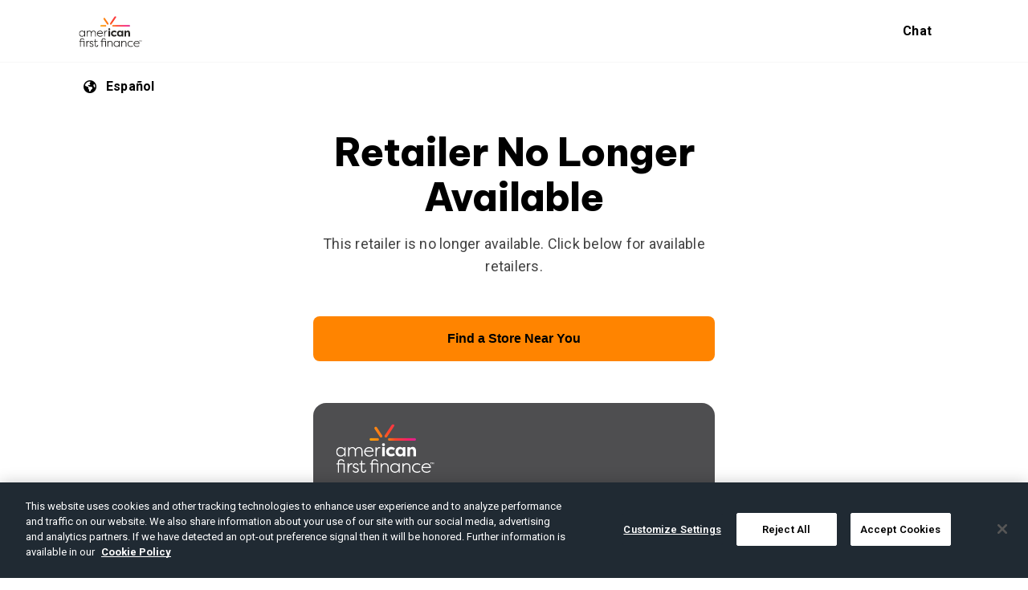

--- FILE ---
content_type: text/html
request_url: https://cdn.trustev.com/trustevIFrame.html
body_size: 32
content:
<!DOCTYPE html>
<html>
    <head>
    </head>
    <body>
        <script type="text/javascript" src="https://cdn.trustev.com/trustevIFrame.js"></script>
    </body>
</html>


--- FILE ---
content_type: text/javascript
request_url: https://cdn.trustev.com/trustevIFrame.js
body_size: 7500
content:
var TrustevLogger = TrustevLogger || (function () {
    isLoggingEnabled = false;
    return {
        LogMessage: function (message) {
            if (isLoggingEnabled)
                console.log((new Date().getTime()) + ' : ' + message);
        }
    }
}());

var TrustevIFrameV2 = TrustevIFrameV2 || (function() {
    
    return{
        Init:function(){
            IFrameMessageManager.Init(window, 'message');
        }
    }
})();

var IFrameMessageManager = IFrameMessageManager || (function () {
    messageIdentifier = 'TrustevIFrameMessage';
    iFrameListener = function(event) {
        if(event.data && event.data.identifier === 'TrustevIFrameMessage'){
            switch(event.data.type){
                case 'IFrame_Evercookie_Get_Init':
                    var evercookieIdKey = event.data.evercookieIdKey; 
                    QuickStorageManager.Get(evercookieIdKey, function(evercookie){
                        var message = {}
                        message.type = 'IFrame_Evercookie_Get_Result'
                        message.evercookie = evercookie;
                        IFrameMessageManager.Send(message);
                    });
                    break;
                case 'IFrame_Evercookie_Set_Init':
                    var evercookieIdKey = event.data.evercookieIdKey; 
                    var evercookieId = event.data.evercookieId; 
                    QuickStorageManager.Set(evercookieIdKey, evercookieId, function(){
                        var message = {}
                        message.type = 'IFrame_Evercookie_Set_Result'
                        IFrameMessageManager.Send(message);
                    });
                    break;
                default:
                    TrustevLogger.LogMessage('Unrecognized iframe message type');
                    break;
            }
        }
    };
    return{
        Init:function(obj, evt){
            if ('addEventListener' in obj) {
                obj.addEventListener(evt, iFrameListener, false);
            } else if ('attachEvent' in obj) { //IE
                obj.attachEvent('on' + evt, iFrameListener);
            }
        },
        Send:function(message){
            message.identifier = messageIdentifier;
            parent.postMessage(message, "*");
        }
    }
}());

var SessionStorageManager = SessionStorageManager || (function () {
    sessionStorage = null;

    try{
        sessionStorage = window.sessionStorage;
    } catch (e) {
        TrustevLogger.LogMessage("sessionStorage - error: " + e.message + "; " + e.description);
    }
    
    return{
        Get:function(evercookieIdKey, callback){
            var evercookie = {}
            evercookie.source = "sessionstorage";
            try {
                if (sessionStorage) {
                    var originalValue = sessionStorage.getItem(evercookieIdKey);
                    if (originalValue !== undefined && originalValue !== null)
                        evercookie.id = originalValue;
                }
            } catch (e) {
                TrustevLogger.LogMessage("evercookie_session_storage - error: " + e.message + "; " + e.description);
            }
            callback(evercookie);
        },
        Set:function(evercookieIdKey, evercookieId, callback){
            try{
                if(sessionStorage){
                    sessionStorage.setItem(evercookieIdKey, evercookieId);
                }
            } catch (e) {
                TrustevLogger.LogMessage("sessionStorage - error: " + e.message + "; " + e.description);
            }
            callback();
        }
    }
}());

var LocalStorageManager = LocalStorageManager || (function () {
    var localStorage = null;

    try{
        localStorage = window.localStorage;
    } catch (e) {
        TrustevLogger.LogMessage("localStorage - error: " + e.message + "; " + e.description);
    }

    return{
        Get:function(evercookieIdKey, callback){
            var evercookie = {};
            evercookie.source = "localstorage";;
            
            try {
                if (localStorage) {
                    var originalValue = localStorage.getItem(evercookieIdKey);
                    if (originalValue !== undefined && originalValue !== null)
                        evercookie.id = originalValue;
                }
            } catch (e) {
                TrustevLogger.LogMessage("evercookie_local_storage - error: " + e.message + "; " + e.description);
            }

            callback(evercookie);
        },
        Set:function(evercookieIdKey, evercookieId, callback){
            try{
                if(localStorage){
                    localStorage.setItem(evercookieIdKey, evercookieId);
                }
            } catch (e) {
                TrustevLogger.LogMessage("localStorage - error: " + e.message + "; " + e.description);
            }
            
            callback();
        }
    }
}());

var GlobalStorageManager = GlobalStorageManager || (function () {
    globalStorage = window.globalStorage;
    host = window.location.host.replace(/:\d+/, '');

    return{
        Get:function(evercookieIdKey, callback){
            var evercookie = {}
            evercookie.source = 'globalstorage';

            if (globalStorage) {
                globalStorageEvercookie.id = 'h1';
                var originalValue = globalStorage[host][evercookieIdKey];
                if (originalValue !== undefined && originalValue !== null)
                    evercookie.id = originalValue;
            }
            callback(evercookie);
        },
        Set:function(evercookieIdKey, evercookieId, callback){
            if (globalStorage)
                globalStorage[host][evercookieIdKey] = evercookieId;
            callback();
        }
    }
}());

var QuickStorageManager = QuickStorageManager || (function () {
    isSetCallbackExecuted = false;
    quickStorageManagers = [LocalStorageManager, SessionStorageManager, GlobalStorageManager];

    return{
        Get:function(evercookieIdKey, callback){
            var callbackCount = 0;

            for(var i = 0;i<quickStorageManagers.length;i++)
            {
                quickStorageManagers[i].Get(evercookieIdKey, function(evercookie){
                    if (evercookie.id && !isSetCallbackExecuted) {
                        TrustevLogger.LogMessage('QuickStorageManager-Get : Found evercookie : ' + JSON.stringify(evercookie));
                        isSetCallbackExecuted = true;
                        callback(evercookie);
                    }

                    if(++callbackCount == quickStorageManagers.length) {
                        if (!isSetCallbackExecuted)
                            callback(evercookie);

                        isSetCallbackExecuted = false;
                    }
                        
                });
            }
        },
        Set:function(evercookieIdKey, evercookieId, callback){
            TrustevLogger.LogMessage('QuickStorageManager-Set : Key ' + evercookieIdKey + ', Id : ' + evercookieId);
            var callbackCount = 0;

            for(var i = 0;i<quickStorageManagers.length;i++){
                quickStorageManagers[i].Set(evercookieIdKey, evercookieId, function(evercookie){
                    if(++callbackCount === quickStorageManagers.length)
                        callback();
                });
            }
        }
    }
}());

TrustevIFrameV2.Init();


--- FILE ---
content_type: application/javascript
request_url: https://americanfirstfinance.com/app/runtime.991909dac5aca78e.js
body_size: 878
content:
(()=>{"use strict";var e,i={},d={};function a(e){var n=d[e];if(void 0!==n)return n.exports;var r=d[e]={exports:{}};return i[e](r,r.exports,a),r.exports}a.m=i,e=[],a.O=(n,r,f,t)=>{if(!r){var v=1/0;for(l=0;l<e.length;l++){for(var[r,f,t]=e[l],c=!0,u=0;u<r.length;u++)(!1&t||v>=t)&&Object.keys(a.O).every(p=>a.O[p](r[u]))?r.splice(u--,1):(c=!1,t<v&&(v=t));if(c){e.splice(l--,1);var o=f();void 0!==o&&(n=o)}}return n}t=t||0;for(var l=e.length;l>0&&e[l-1][2]>t;l--)e[l]=e[l-1];e[l]=[r,f,t]},a.n=e=>{var n=e&&e.__esModule?()=>e.default:()=>e;return a.d(n,{a:n}),n},a.d=(e,n)=>{for(var r in n)a.o(n,r)&&!a.o(e,r)&&Object.defineProperty(e,r,{enumerable:!0,get:n[r]})},a.o=(e,n)=>Object.prototype.hasOwnProperty.call(e,n),a.r=e=>{typeof Symbol<"u"&&Symbol.toStringTag&&Object.defineProperty(e,Symbol.toStringTag,{value:"Module"}),Object.defineProperty(e,"__esModule",{value:!0})},(()=>{var e={666:0};a.O.j=f=>0===e[f];var n=(f,t)=>{var u,o,[l,v,c]=t,s=0;if(l.some(_=>0!==e[_])){for(u in v)a.o(v,u)&&(a.m[u]=v[u]);if(c)var b=c(a)}for(f&&f(t);s<l.length;s++)a.o(e,o=l[s])&&e[o]&&e[o][0](),e[o]=0;return a.O(b)},r=self.webpackChunkuniversal=self.webpackChunkuniversal||[];r.forEach(n.bind(null,0)),r.push=n.bind(null,r.push.bind(r))})()})();

--- FILE ---
content_type: application/javascript
request_url: https://americanfirstfinance.com/app/polyfills.a2a7dafee534c2f1.js
body_size: 15984
content:
"use strict";(self.webpackChunkuniversal=self.webpackChunkuniversal||[]).push([[429],{627:(de,ye,ge)=>{var Pe;ge(2614),ge(8332),null!==(Pe=String.prototype)&&void 0!==Pe&&Pe.replaceAll||(String.prototype.replaceAll=function(Oe,Ce){if("string"==typeof Oe){const _e=Oe.replace(/[.*+?^${}()|[\]\\]/g,"\\$&");return this.replace(new RegExp(_e,"g"),Ce)}return this.replace(Oe,Ce)})},8332:()=>{!function(e){const n=e.performance;function i(z){n&&n.mark&&n.mark(z)}function o(z,T){n&&n.measure&&n.measure(z,T)}i("Zone");const a=e.__Zone_symbol_prefix||"__zone_symbol__";function f(z){return a+z}const k=!0===e[f("forceDuplicateZoneCheck")];if(e.Zone){if(k||"function"!=typeof e.Zone.__symbol__)throw new Error("Zone already loaded.");return e.Zone}let y=(()=>{class T{static assertZonePatched(){if(e.Promise!==be.ZoneAwarePromise)throw new Error("Zone.js has detected that ZoneAwarePromise `(window|global).Promise` has been overwritten.\nMost likely cause is that a Promise polyfill has been loaded after Zone.js (Polyfilling Promise api is not necessary when zone.js is loaded. If you must load one, do so before loading zone.js.)")}static get root(){let t=T.current;for(;t.parent;)t=t.parent;return t}static get current(){return Q.zone}static get currentTask(){return me}static __load_patch(t,p,D=!1){if(be.hasOwnProperty(t)){if(!D&&k)throw Error("Already loaded patch: "+t)}else if(!e["__Zone_disable_"+t]){const U="Zone:"+t;i(U),be[t]=p(e,T,se),o(U,U)}}get parent(){return this._parent}get name(){return this._name}constructor(t,p){this._parent=t,this._name=p?p.name||"unnamed":"<root>",this._properties=p&&p.properties||{},this._zoneDelegate=new I(this,this._parent&&this._parent._zoneDelegate,p)}get(t){const p=this.getZoneWith(t);if(p)return p._properties[t]}getZoneWith(t){let p=this;for(;p;){if(p._properties.hasOwnProperty(t))return p;p=p._parent}return null}fork(t){if(!t)throw new Error("ZoneSpec required!");return this._zoneDelegate.fork(this,t)}wrap(t,p){if("function"!=typeof t)throw new Error("Expecting function got: "+t);const D=this._zoneDelegate.intercept(this,t,p),U=this;return function(){return U.runGuarded(D,this,arguments,p)}}run(t,p,D,U){Q={parent:Q,zone:this};try{return this._zoneDelegate.invoke(this,t,p,D,U)}finally{Q=Q.parent}}runGuarded(t,p=null,D,U){Q={parent:Q,zone:this};try{try{return this._zoneDelegate.invoke(this,t,p,D,U)}catch(h){if(this._zoneDelegate.handleError(this,h))throw h}}finally{Q=Q.parent}}runTask(t,p,D){if(t.zone!=this)throw new Error("A task can only be run in the zone of creation! (Creation: "+(t.zone||ce).name+"; Execution: "+this.name+")");if(t.state===F&&(t.type===ue||t.type===C))return;const U=t.state!=b;U&&t._transitionTo(b,V),t.runCount++;const h=me;me=t,Q={parent:Q,zone:this};try{t.type==C&&t.data&&!t.data.isPeriodic&&(t.cancelFn=void 0);try{return this._zoneDelegate.invokeTask(this,t,p,D)}catch(_){if(this._zoneDelegate.handleError(this,_))throw _}}finally{t.state!==F&&t.state!==g&&(t.type==ue||t.data&&t.data.isPeriodic?U&&t._transitionTo(V,b):(t.runCount=0,this._updateTaskCount(t,-1),U&&t._transitionTo(F,b,F))),Q=Q.parent,me=h}}scheduleTask(t){if(t.zone&&t.zone!==this){let D=this;for(;D;){if(D===t.zone)throw Error("can not reschedule task to ".concat(this.name," which is descendants of the original zone ").concat(t.zone.name));D=D.parent}}t._transitionTo(oe,F);const p=[];t._zoneDelegates=p,t._zone=this;try{t=this._zoneDelegate.scheduleTask(this,t)}catch(D){throw t._transitionTo(g,oe,F),this._zoneDelegate.handleError(this,D),D}return t._zoneDelegates===p&&this._updateTaskCount(t,1),t.state==oe&&t._transitionTo(V,oe),t}scheduleMicroTask(t,p,D,U){return this.scheduleTask(new R(H,t,p,D,U,void 0))}scheduleMacroTask(t,p,D,U,h){return this.scheduleTask(new R(C,t,p,D,U,h))}scheduleEventTask(t,p,D,U,h){return this.scheduleTask(new R(ue,t,p,D,U,h))}cancelTask(t){if(t.zone!=this)throw new Error("A task can only be cancelled in the zone of creation! (Creation: "+(t.zone||ce).name+"; Execution: "+this.name+")");if(t.state===V||t.state===b){t._transitionTo(q,V,b);try{this._zoneDelegate.cancelTask(this,t)}catch(p){throw t._transitionTo(g,q),this._zoneDelegate.handleError(this,p),p}return this._updateTaskCount(t,-1),t._transitionTo(F,q),t.runCount=0,t}}_updateTaskCount(t,p){const D=t._zoneDelegates;-1==p&&(t._zoneDelegates=null);for(let U=0;U<D.length;U++)D[U]._updateTaskCount(t.type,p)}}return T.__symbol__=f,T})();const O={name:"",onHasTask:(z,T,l,t)=>z.hasTask(l,t),onScheduleTask:(z,T,l,t)=>z.scheduleTask(l,t),onInvokeTask:(z,T,l,t,p,D)=>z.invokeTask(l,t,p,D),onCancelTask:(z,T,l,t)=>z.cancelTask(l,t)};class I{constructor(T,l,t){this._taskCounts={microTask:0,macroTask:0,eventTask:0},this.zone=T,this._parentDelegate=l,this._forkZS=t&&(t&&t.onFork?t:l._forkZS),this._forkDlgt=t&&(t.onFork?l:l._forkDlgt),this._forkCurrZone=t&&(t.onFork?this.zone:l._forkCurrZone),this._interceptZS=t&&(t.onIntercept?t:l._interceptZS),this._interceptDlgt=t&&(t.onIntercept?l:l._interceptDlgt),this._interceptCurrZone=t&&(t.onIntercept?this.zone:l._interceptCurrZone),this._invokeZS=t&&(t.onInvoke?t:l._invokeZS),this._invokeDlgt=t&&(t.onInvoke?l:l._invokeDlgt),this._invokeCurrZone=t&&(t.onInvoke?this.zone:l._invokeCurrZone),this._handleErrorZS=t&&(t.onHandleError?t:l._handleErrorZS),this._handleErrorDlgt=t&&(t.onHandleError?l:l._handleErrorDlgt),this._handleErrorCurrZone=t&&(t.onHandleError?this.zone:l._handleErrorCurrZone),this._scheduleTaskZS=t&&(t.onScheduleTask?t:l._scheduleTaskZS),this._scheduleTaskDlgt=t&&(t.onScheduleTask?l:l._scheduleTaskDlgt),this._scheduleTaskCurrZone=t&&(t.onScheduleTask?this.zone:l._scheduleTaskCurrZone),this._invokeTaskZS=t&&(t.onInvokeTask?t:l._invokeTaskZS),this._invokeTaskDlgt=t&&(t.onInvokeTask?l:l._invokeTaskDlgt),this._invokeTaskCurrZone=t&&(t.onInvokeTask?this.zone:l._invokeTaskCurrZone),this._cancelTaskZS=t&&(t.onCancelTask?t:l._cancelTaskZS),this._cancelTaskDlgt=t&&(t.onCancelTask?l:l._cancelTaskDlgt),this._cancelTaskCurrZone=t&&(t.onCancelTask?this.zone:l._cancelTaskCurrZone),this._hasTaskZS=null,this._hasTaskDlgt=null,this._hasTaskDlgtOwner=null,this._hasTaskCurrZone=null;const p=t&&t.onHasTask;(p||l&&l._hasTaskZS)&&(this._hasTaskZS=p?t:O,this._hasTaskDlgt=l,this._hasTaskDlgtOwner=this,this._hasTaskCurrZone=T,t.onScheduleTask||(this._scheduleTaskZS=O,this._scheduleTaskDlgt=l,this._scheduleTaskCurrZone=this.zone),t.onInvokeTask||(this._invokeTaskZS=O,this._invokeTaskDlgt=l,this._invokeTaskCurrZone=this.zone),t.onCancelTask||(this._cancelTaskZS=O,this._cancelTaskDlgt=l,this._cancelTaskCurrZone=this.zone))}fork(T,l){return this._forkZS?this._forkZS.onFork(this._forkDlgt,this.zone,T,l):new y(T,l)}intercept(T,l,t){return this._interceptZS?this._interceptZS.onIntercept(this._interceptDlgt,this._interceptCurrZone,T,l,t):l}invoke(T,l,t,p,D){return this._invokeZS?this._invokeZS.onInvoke(this._invokeDlgt,this._invokeCurrZone,T,l,t,p,D):l.apply(t,p)}handleError(T,l){return!this._handleErrorZS||this._handleErrorZS.onHandleError(this._handleErrorDlgt,this._handleErrorCurrZone,T,l)}scheduleTask(T,l){let t=l;if(this._scheduleTaskZS)this._hasTaskZS&&t._zoneDelegates.push(this._hasTaskDlgtOwner),t=this._scheduleTaskZS.onScheduleTask(this._scheduleTaskDlgt,this._scheduleTaskCurrZone,T,l),t||(t=l);else if(l.scheduleFn)l.scheduleFn(l);else{if(l.type!=H)throw new Error("Task is missing scheduleFn.");Z(l)}return t}invokeTask(T,l,t,p){return this._invokeTaskZS?this._invokeTaskZS.onInvokeTask(this._invokeTaskDlgt,this._invokeTaskCurrZone,T,l,t,p):l.callback.apply(t,p)}cancelTask(T,l){let t;if(this._cancelTaskZS)t=this._cancelTaskZS.onCancelTask(this._cancelTaskDlgt,this._cancelTaskCurrZone,T,l);else{if(!l.cancelFn)throw Error("Task is not cancelable");t=l.cancelFn(l)}return t}hasTask(T,l){try{this._hasTaskZS&&this._hasTaskZS.onHasTask(this._hasTaskDlgt,this._hasTaskCurrZone,T,l)}catch(t){this.handleError(T,t)}}_updateTaskCount(T,l){const t=this._taskCounts,p=t[T],D=t[T]=p+l;if(D<0)throw new Error("More tasks executed then were scheduled.");0!=p&&0!=D||this.hasTask(this.zone,{microTask:t.microTask>0,macroTask:t.macroTask>0,eventTask:t.eventTask>0,change:T})}}class R{constructor(T,l,t,p,D,U){if(this._zone=null,this.runCount=0,this._zoneDelegates=null,this._state="notScheduled",this.type=T,this.source=l,this.data=p,this.scheduleFn=D,this.cancelFn=U,!t)throw new Error("callback is not defined");this.callback=t;const h=this;this.invoke=T===ue&&p&&p.useG?R.invokeTask:function(){return R.invokeTask.call(e,h,this,arguments)}}static invokeTask(T,l,t){T||(T=this),he++;try{return T.runCount++,T.zone.runTask(T,l,t)}finally{1==he&&v(),he--}}get zone(){return this._zone}get state(){return this._state}cancelScheduleRequest(){this._transitionTo(F,oe)}_transitionTo(T,l,t){if(this._state!==l&&this._state!==t)throw new Error("".concat(this.type," '").concat(this.source,"': can not transition to '").concat(T,"', expecting state '").concat(l,"'").concat(t?" or '"+t+"'":"",", was '").concat(this._state,"'."));this._state=T,T==F&&(this._zoneDelegates=null)}toString(){return this.data&&typeof this.data.handleId<"u"?this.data.handleId.toString():Object.prototype.toString.call(this)}toJSON(){return{type:this.type,state:this.state,source:this.source,zone:this.zone.name,runCount:this.runCount}}}const B=f("setTimeout"),x=f("Promise"),$=f("then");let le,J=[],G=!1;function re(z){if(le||e[x]&&(le=e[x].resolve(0)),le){let T=le[$];T||(T=le.then),T.call(le,z)}else e[B](z,0)}function Z(z){0===he&&0===J.length&&re(v),z&&J.push(z)}function v(){if(!G){for(G=!0;J.length;){const z=J;J=[];for(let T=0;T<z.length;T++){const l=z[T];try{l.zone.runTask(l,null,null)}catch(t){se.onUnhandledError(t)}}}se.microtaskDrainDone(),G=!1}}const ce={name:"NO ZONE"},F="notScheduled",oe="scheduling",V="scheduled",b="running",q="canceling",g="unknown",H="microTask",C="macroTask",ue="eventTask",be={},se={symbol:f,currentZoneFrame:()=>Q,onUnhandledError:ee,microtaskDrainDone:ee,scheduleMicroTask:Z,showUncaughtError:()=>!y[f("ignoreConsoleErrorUncaughtError")],patchEventTarget:()=>[],patchOnProperties:ee,patchMethod:()=>ee,bindArguments:()=>[],patchThen:()=>ee,patchMacroTask:()=>ee,patchEventPrototype:()=>ee,isIEOrEdge:()=>!1,getGlobalObjects:()=>{},ObjectDefineProperty:()=>ee,ObjectGetOwnPropertyDescriptor:()=>{},ObjectCreate:()=>{},ArraySlice:()=>[],patchClass:()=>ee,wrapWithCurrentZone:()=>ee,filterProperties:()=>[],attachOriginToPatched:()=>ee,_redefineProperty:()=>ee,patchCallbacks:()=>ee,nativeScheduleMicroTask:re};let Q={parent:null,zone:new y(null,null)},me=null,he=0;function ee(){}o("Zone","Zone"),e.Zone=y}(globalThis);const de=Object.getOwnPropertyDescriptor,ye=Object.defineProperty,ge=Object.getPrototypeOf,je=Object.create,ke=Array.prototype.slice,Ge="addEventListener",Pe="removeEventListener",Oe=Zone.__symbol__(Ge),Ce=Zone.__symbol__(Pe),_e="true",pe="false",Le=Zone.__symbol__("");function Fe(e,n){return Zone.current.wrap(e,n)}function We(e,n,i,o,a){return Zone.current.scheduleMacroTask(e,n,i,o,a)}const j=Zone.__symbol__,$e=typeof window<"u",Re=$e?window:void 0,te=$e&&Re||globalThis,tt="removeAttribute";function He(e,n){for(let i=e.length-1;i>=0;i--)"function"==typeof e[i]&&(e[i]=Fe(e[i],n+"_"+i));return e}function Se(e){return!e||!1!==e.writable&&!("function"==typeof e.get&&typeof e.set>"u")}const nt=typeof WorkerGlobalScope<"u"&&self instanceof WorkerGlobalScope,De=!("nw"in te)&&typeof te.process<"u"&&"[object process]"==={}.toString.call(te.process),qe=!De&&!nt&&!(!$e||!Re.HTMLElement),Ye=typeof te.process<"u"&&"[object process]"==={}.toString.call(te.process)&&!nt&&!(!$e||!Re.HTMLElement),Be={},rt=function(e){if(!(e=e||te.event))return;let n=Be[e.type];n||(n=Be[e.type]=j("ON_PROPERTY"+e.type));const i=this||e.target||te,o=i[n];let a;return qe&&i===Re&&"error"===e.type?(a=o&&o.call(this,e.message,e.filename,e.lineno,e.colno,e.error),!0===a&&e.preventDefault()):(a=o&&o.apply(this,arguments),null!=a&&!a&&e.preventDefault()),a};function ot(e,n,i){let o=de(e,n);if(!o&&i&&de(i,n)&&(o={enumerable:!0,configurable:!0}),!o||!o.configurable)return;const a=j("on"+n+"patched");if(e.hasOwnProperty(a)&&e[a])return;delete o.writable,delete o.value;const f=o.get,k=o.set,y=n.slice(2);let O=Be[y];O||(O=Be[y]=j("ON_PROPERTY"+y)),o.set=function(I){let R=this;!R&&e===te&&(R=te),R&&("function"==typeof R[O]&&R.removeEventListener(y,rt),k&&k.call(R,null),R[O]=I,"function"==typeof I&&R.addEventListener(y,rt,!1))},o.get=function(){let I=this;if(!I&&e===te&&(I=te),!I)return null;const R=I[O];if(R)return R;if(f){let B=f.call(this);if(B)return o.set.call(this,B),"function"==typeof I[tt]&&I.removeAttribute(n),B}return null},ye(e,n,o),e[a]=!0}function st(e,n,i){if(n)for(let o=0;o<n.length;o++)ot(e,"on"+n[o],i);else{const o=[];for(const a in e)"on"==a.slice(0,2)&&o.push(a);for(let a=0;a<o.length;a++)ot(e,o[a],i)}}const fe=j("originalInstance");function Ae(e){const n=te[e];if(!n)return;te[j(e)]=n,te[e]=function(){const a=He(arguments,e);switch(a.length){case 0:this[fe]=new n;break;case 1:this[fe]=new n(a[0]);break;case 2:this[fe]=new n(a[0],a[1]);break;case 3:this[fe]=new n(a[0],a[1],a[2]);break;case 4:this[fe]=new n(a[0],a[1],a[2],a[3]);break;default:throw new Error("Arg list too long.")}},ve(te[e],n);const i=new n(function(){});let o;for(o in i)"XMLHttpRequest"===e&&"responseBlob"===o||function(a){"function"==typeof i[a]?te[e].prototype[a]=function(){return this[fe][a].apply(this[fe],arguments)}:ye(te[e].prototype,a,{set:function(f){"function"==typeof f?(this[fe][a]=Fe(f,e+"."+a),ve(this[fe][a],f)):this[fe][a]=f},get:function(){return this[fe][a]}})}(o);for(o in n)"prototype"!==o&&n.hasOwnProperty(o)&&(te[e][o]=n[o])}function Te(e,n,i){let o=e;for(;o&&!o.hasOwnProperty(n);)o=ge(o);!o&&e[n]&&(o=e);const a=j(n);let f=null;if(o&&(!(f=o[a])||!o.hasOwnProperty(a))&&(f=o[a]=o[n],Se(o&&de(o,n)))){const y=i(f,a,n);o[n]=function(){return y(this,arguments)},ve(o[n],f)}return f}function ft(e,n,i){let o=null;function a(f){const k=f.data;return k.args[k.cbIdx]=function(){f.invoke.apply(this,arguments)},o.apply(k.target,k.args),f}o=Te(e,n,f=>function(k,y){const O=i(k,y);return O.cbIdx>=0&&"function"==typeof y[O.cbIdx]?We(O.name,y[O.cbIdx],O,a):f.apply(k,y)})}function ve(e,n){e[j("OriginalDelegate")]=n}let it=!1,Ke=!1;function ct(){if(it)return Ke;it=!0;try{const e=Re.navigator.userAgent;(-1!==e.indexOf("MSIE ")||-1!==e.indexOf("Trident/")||-1!==e.indexOf("Edge/"))&&(Ke=!0)}catch{}return Ke}Zone.__load_patch("ZoneAwarePromise",(e,n,i)=>{const o=Object.getOwnPropertyDescriptor,a=Object.defineProperty,k=i.symbol,y=[],O=!1!==e[k("DISABLE_WRAPPING_UNCAUGHT_PROMISE_REJECTION")],I=k("Promise"),R=k("then"),B="__creationTrace__";i.onUnhandledError=h=>{if(i.showUncaughtError()){const _=h&&h.rejection;_?console.error("Unhandled Promise rejection:",_ instanceof Error?_.message:_,"; Zone:",h.zone.name,"; Task:",h.task&&h.task.source,"; Value:",_,_ instanceof Error?_.stack:void 0):console.error(h)}},i.microtaskDrainDone=()=>{for(;y.length;){const h=y.shift();try{h.zone.runGuarded(()=>{throw h.throwOriginal?h.rejection:h})}catch(_){$(_)}}};const x=k("unhandledPromiseRejectionHandler");function $(h){i.onUnhandledError(h);try{const _=n[x];"function"==typeof _&&_.call(this,h)}catch{}}function J(h){return h&&h.then}function G(h){return h}function le(h){return l.reject(h)}const re=k("state"),Z=k("value"),v=k("finally"),ce=k("parentPromiseValue"),F=k("parentPromiseState"),oe="Promise.then",V=null,b=!0,q=!1,g=0;function H(h,_){return c=>{try{se(h,_,c)}catch(E){se(h,!1,E)}}}const C=function(){let h=!1;return function(c){return function(){h||(h=!0,c.apply(null,arguments))}}},ue="Promise resolved with itself",be=k("currentTaskTrace");function se(h,_,c){const E=C();if(h===c)throw new TypeError(ue);if(h[re]===V){let S=null;try{("object"==typeof c||"function"==typeof c)&&(S=c&&c.then)}catch(N){return E(()=>{se(h,!1,N)})(),h}if(_!==q&&c instanceof l&&c.hasOwnProperty(re)&&c.hasOwnProperty(Z)&&c[re]!==V)me(c),se(h,c[re],c[Z]);else if(_!==q&&"function"==typeof S)try{S.call(c,E(H(h,_)),E(H(h,!1)))}catch(N){E(()=>{se(h,!1,N)})()}else{h[re]=_;const N=h[Z];if(h[Z]=c,h[v]===v&&_===b&&(h[re]=h[F],h[Z]=h[ce]),_===q&&c instanceof Error){const w=n.currentTask&&n.currentTask.data&&n.currentTask.data[B];w&&a(c,be,{configurable:!0,enumerable:!1,writable:!0,value:w})}for(let w=0;w<N.length;)he(h,N[w++],N[w++],N[w++],N[w++]);if(0==N.length&&_==q){h[re]=g;let w=c;try{throw new Error("Uncaught (in promise): "+function f(h){return h&&h.toString===Object.prototype.toString?(h.constructor&&h.constructor.name||"")+": "+JSON.stringify(h):h?h.toString():Object.prototype.toString.call(h)}(c)+(c&&c.stack?"\n"+c.stack:""))}catch(M){w=M}O&&(w.throwOriginal=!0),w.rejection=c,w.promise=h,w.zone=n.current,w.task=n.currentTask,y.push(w),i.scheduleMicroTask()}}}return h}const Q=k("rejectionHandledHandler");function me(h){if(h[re]===g){try{const _=n[Q];_&&"function"==typeof _&&_.call(this,{rejection:h[Z],promise:h})}catch{}h[re]=q;for(let _=0;_<y.length;_++)h===y[_].promise&&y.splice(_,1)}}function he(h,_,c,E,S){me(h);const N=h[re],w=N?"function"==typeof E?E:G:"function"==typeof S?S:le;_.scheduleMicroTask(oe,()=>{try{const M=h[Z],L=!!c&&v===c[v];L&&(c[ce]=M,c[F]=N);const A=_.run(w,void 0,L&&w!==le&&w!==G?[]:[M]);se(c,!0,A)}catch(M){se(c,!1,M)}},c)}const z=function(){},T=e.AggregateError;class l{static toString(){return"function ZoneAwarePromise() { [native code] }"}static resolve(_){return se(new this(null),b,_)}static reject(_){return se(new this(null),q,_)}static any(_){if(!_||"function"!=typeof _[Symbol.iterator])return Promise.reject(new T([],"All promises were rejected"));const c=[];let E=0;try{for(let w of _)E++,c.push(l.resolve(w))}catch{return Promise.reject(new T([],"All promises were rejected"))}if(0===E)return Promise.reject(new T([],"All promises were rejected"));let S=!1;const N=[];return new l((w,M)=>{for(let L=0;L<c.length;L++)c[L].then(A=>{S||(S=!0,w(A))},A=>{N.push(A),E--,0===E&&(S=!0,M(new T(N,"All promises were rejected")))})})}static race(_){let c,E,S=new this((M,L)=>{c=M,E=L});function N(M){c(M)}function w(M){E(M)}for(let M of _)J(M)||(M=this.resolve(M)),M.then(N,w);return S}static all(_){return l.allWithCallback(_)}static allSettled(_){return(this&&this.prototype instanceof l?this:l).allWithCallback(_,{thenCallback:E=>({status:"fulfilled",value:E}),errorCallback:E=>({status:"rejected",reason:E})})}static allWithCallback(_,c){let E,S,N=new this((A,Y)=>{E=A,S=Y}),w=2,M=0;const L=[];for(let A of _){J(A)||(A=this.resolve(A));const Y=M;try{A.then(K=>{L[Y]=c?c.thenCallback(K):K,w--,0===w&&E(L)},K=>{c?(L[Y]=c.errorCallback(K),w--,0===w&&E(L)):S(K)})}catch(K){S(K)}w++,M++}return w-=2,0===w&&E(L),N}constructor(_){const c=this;if(!(c instanceof l))throw new Error("Must be an instanceof Promise.");c[re]=V,c[Z]=[];try{const E=C();_&&_(E(H(c,b)),E(H(c,q)))}catch(E){se(c,!1,E)}}get[Symbol.toStringTag](){return"Promise"}get[Symbol.species](){return l}then(_,c){var E;let S=null===(E=this.constructor)||void 0===E?void 0:E[Symbol.species];(!S||"function"!=typeof S)&&(S=this.constructor||l);const N=new S(z),w=n.current;return this[re]==V?this[Z].push(w,N,_,c):he(this,w,N,_,c),N}catch(_){return this.then(null,_)}finally(_){var c;let E=null===(c=this.constructor)||void 0===c?void 0:c[Symbol.species];(!E||"function"!=typeof E)&&(E=l);const S=new E(z);S[v]=v;const N=n.current;return this[re]==V?this[Z].push(N,S,_,_):he(this,N,S,_,_),S}}l.resolve=l.resolve,l.reject=l.reject,l.race=l.race,l.all=l.all;const t=e[I]=e.Promise;e.Promise=l;const p=k("thenPatched");function D(h){const _=h.prototype,c=o(_,"then");if(c&&(!1===c.writable||!c.configurable))return;const E=_.then;_[R]=E,h.prototype.then=function(S,N){return new l((M,L)=>{E.call(this,M,L)}).then(S,N)},h[p]=!0}return i.patchThen=D,t&&(D(t),Te(e,"fetch",h=>function U(h){return function(_,c){let E=h.apply(_,c);if(E instanceof l)return E;let S=E.constructor;return S[p]||D(S),E}}(h))),Promise[n.__symbol__("uncaughtPromiseErrors")]=y,l}),Zone.__load_patch("toString",e=>{const n=Function.prototype.toString,i=j("OriginalDelegate"),o=j("Promise"),a=j("Error"),f=function(){if("function"==typeof this){const I=this[i];if(I)return"function"==typeof I?n.call(I):Object.prototype.toString.call(I);if(this===Promise){const R=e[o];if(R)return n.call(R)}if(this===Error){const R=e[a];if(R)return n.call(R)}}return n.call(this)};f[i]=n,Function.prototype.toString=f;const k=Object.prototype.toString;Object.prototype.toString=function(){return"function"==typeof Promise&&this instanceof Promise?"[object Promise]":k.call(this)}});let Ie=!1;if(typeof window<"u")try{const e=Object.defineProperty({},"passive",{get:function(){Ie=!0}});window.addEventListener("test",e,e),window.removeEventListener("test",e,e)}catch{Ie=!1}const Et={useG:!0},Ee={},at={},Ue=new RegExp("^"+Le+"(\\w+)(true|false)$"),lt=j("propagationStopped");function Je(e,n){const i=(n?n(e):e)+pe,o=(n?n(e):e)+_e,a=Le+i,f=Le+o;Ee[e]={},Ee[e][pe]=a,Ee[e][_e]=f}function r(e,n,i,o){const a=o&&o.add||Ge,f=o&&o.rm||Pe,k=o&&o.listeners||"eventListeners",y=o&&o.rmAll||"removeAllListeners",O=j(a),I="."+a+":",R="prependListener",B="."+R+":",x=function(Z,v,ce){if(Z.isRemoved)return;const F=Z.callback;let oe;"object"==typeof F&&F.handleEvent&&(Z.callback=b=>F.handleEvent(b),Z.originalDelegate=F);try{Z.invoke(Z,v,[ce])}catch(b){oe=b}const V=Z.options;return V&&"object"==typeof V&&V.once&&v[f].call(v,ce.type,Z.originalDelegate?Z.originalDelegate:Z.callback,V),oe};function $(Z,v,ce){if(!(v=v||e.event))return;const F=Z||v.target||e,oe=F[Ee[v.type][ce?_e:pe]];if(oe){const V=[];if(1===oe.length){const b=x(oe[0],F,v);b&&V.push(b)}else{const b=oe.slice();for(let q=0;q<b.length&&(!v||!0!==v[lt]);q++){const g=x(b[q],F,v);g&&V.push(g)}}if(1===V.length)throw V[0];for(let b=0;b<V.length;b++){const q=V[b];n.nativeScheduleMicroTask(()=>{throw q})}}}const J=function(Z){return $(this,Z,!1)},G=function(Z){return $(this,Z,!0)};function le(Z,v){if(!Z)return!1;let ce=!0;v&&void 0!==v.useG&&(ce=v.useG);const F=v&&v.vh;let oe=!0;v&&void 0!==v.chkDup&&(oe=v.chkDup);let V=!1;v&&void 0!==v.rt&&(V=v.rt);let b=Z;for(;b&&!b.hasOwnProperty(a);)b=ge(b);if(!b&&Z[a]&&(b=Z),!b||b[O])return!1;const q=v&&v.eventNameToString,g={},H=b[O]=b[a],C=b[j(f)]=b[f],ue=b[j(k)]=b[k],be=b[j(y)]=b[y];let se;v&&v.prepend&&(se=b[j(v.prepend)]=b[v.prepend]);const l=ce?function(c){if(!g.isExisting)return H.call(g.target,g.eventName,g.capture?G:J,g.options)}:function(c){return H.call(g.target,g.eventName,c.invoke,g.options)},t=ce?function(c){if(!c.isRemoved){const E=Ee[c.eventName];let S;E&&(S=E[c.capture?_e:pe]);const N=S&&c.target[S];if(N)for(let w=0;w<N.length;w++)if(N[w]===c){N.splice(w,1),c.isRemoved=!0,0===N.length&&(c.allRemoved=!0,c.target[S]=null);break}}if(c.allRemoved)return C.call(c.target,c.eventName,c.capture?G:J,c.options)}:function(c){return C.call(c.target,c.eventName,c.invoke,c.options)},D=v&&v.diff?v.diff:function(c,E){const S=typeof E;return"function"===S&&c.callback===E||"object"===S&&c.originalDelegate===E},U=Zone[j("UNPATCHED_EVENTS")],h=e[j("PASSIVE_EVENTS")],_=function(c,E,S,N,w=!1,M=!1){return function(){const L=this||e;let A=arguments[0];v&&v.transferEventName&&(A=v.transferEventName(A));let Y=arguments[1];if(!Y)return c.apply(this,arguments);if(De&&"uncaughtException"===A)return c.apply(this,arguments);let K=!1;if("function"!=typeof Y){if(!Y.handleEvent)return c.apply(this,arguments);K=!0}if(F&&!F(c,Y,L,arguments))return;const Ze=Ie&&!!h&&-1!==h.indexOf(A),we=function Q(c,E){return!Ie&&"object"==typeof c&&c?!!c.capture:Ie&&E?"boolean"==typeof c?{capture:c,passive:!0}:c?"object"==typeof c&&!1!==c.passive?{...c,passive:!0}:c:{passive:!0}:c}(arguments[2],Ze);if(U)for(let xe=0;xe<U.length;xe++)if(A===U[xe])return Ze?c.call(L,A,Y,we):c.apply(this,arguments);const ht=!!we&&("boolean"==typeof we||we.capture),Tt=!(!we||"object"!=typeof we)&&we.once,kt=Zone.current;let dt=Ee[A];dt||(Je(A,q),dt=Ee[A]);const gt=dt[ht?_e:pe];let ut,ze=L[gt],pt=!1;if(ze){if(pt=!0,oe)for(let xe=0;xe<ze.length;xe++)if(D(ze[xe],Y))return}else ze=L[gt]=[];const mt=L.constructor.name,yt=at[mt];yt&&(ut=yt[A]),ut||(ut=mt+E+(q?q(A):A)),g.options=we,Tt&&(g.options.once=!1),g.target=L,g.capture=ht,g.eventName=A,g.isExisting=pt;const et=ce?Et:void 0;et&&(et.taskData=g);const Me=kt.scheduleEventTask(ut,Y,et,S,N);return g.target=null,et&&(et.taskData=null),Tt&&(we.once=!0),!Ie&&"boolean"==typeof Me.options||(Me.options=we),Me.target=L,Me.capture=ht,Me.eventName=A,K&&(Me.originalDelegate=Y),M?ze.unshift(Me):ze.push(Me),w?L:void 0}};return b[a]=_(H,I,l,t,V),se&&(b[R]=_(se,B,function(c){return se.call(g.target,g.eventName,c.invoke,g.options)},t,V,!0)),b[f]=function(){const c=this||e;let E=arguments[0];v&&v.transferEventName&&(E=v.transferEventName(E));const S=arguments[2],N=!!S&&("boolean"==typeof S||S.capture),w=arguments[1];if(!w)return C.apply(this,arguments);if(F&&!F(C,w,c,arguments))return;const M=Ee[E];let L;M&&(L=M[N?_e:pe]);const A=L&&c[L];if(A)for(let Y=0;Y<A.length;Y++){const K=A[Y];if(D(K,w))return A.splice(Y,1),K.isRemoved=!0,0===A.length&&(K.allRemoved=!0,c[L]=null,"string"==typeof E)&&(c[Le+"ON_PROPERTY"+E]=null),K.zone.cancelTask(K),V?c:void 0}return C.apply(this,arguments)},b[k]=function(){const c=this||e;let E=arguments[0];v&&v.transferEventName&&(E=v.transferEventName(E));const S=[],N=s(c,q?q(E):E);for(let w=0;w<N.length;w++){const M=N[w];S.push(M.originalDelegate?M.originalDelegate:M.callback)}return S},b[y]=function(){const c=this||e;let E=arguments[0];if(E){v&&v.transferEventName&&(E=v.transferEventName(E));const S=Ee[E];if(S){const M=c[S[pe]],L=c[S[_e]];if(M){const A=M.slice();for(let Y=0;Y<A.length;Y++){const K=A[Y];this[f].call(this,E,K.originalDelegate?K.originalDelegate:K.callback,K.options)}}if(L){const A=L.slice();for(let Y=0;Y<A.length;Y++){const K=A[Y];this[f].call(this,E,K.originalDelegate?K.originalDelegate:K.callback,K.options)}}}}else{const S=Object.keys(c);for(let N=0;N<S.length;N++){const M=Ue.exec(S[N]);let L=M&&M[1];L&&"removeListener"!==L&&this[y].call(this,L)}this[y].call(this,"removeListener")}if(V)return this},ve(b[a],H),ve(b[f],C),be&&ve(b[y],be),ue&&ve(b[k],ue),!0}let re=[];for(let Z=0;Z<i.length;Z++)re[Z]=le(i[Z],o);return re}function s(e,n){if(!n){const f=[];for(let k in e){const y=Ue.exec(k);let O=y&&y[1];if(O&&(!n||O===n)){const I=e[k];if(I)for(let R=0;R<I.length;R++)f.push(I[R])}}return f}let i=Ee[n];i||(Je(n),i=Ee[n]);const o=e[i[pe]],a=e[i[_e]];return o?a?o.concat(a):o.slice():a?a.slice():[]}function u(e,n){const i=e.Event;i&&i.prototype&&n.patchMethod(i.prototype,"stopImmediatePropagation",o=>function(a,f){a[lt]=!0,o&&o.apply(a,f)})}function d(e,n,i,o,a){const f=Zone.__symbol__(o);if(n[f])return;const k=n[f]=n[o];n[o]=function(y,O,I){return O&&O.prototype&&a.forEach(function(R){const B="".concat(i,".").concat(o,"::")+R,x=O.prototype;try{if(x.hasOwnProperty(R)){const $=e.ObjectGetOwnPropertyDescriptor(x,R);$&&$.value?($.value=e.wrapWithCurrentZone($.value,B),e._redefineProperty(O.prototype,R,$)):x[R]&&(x[R]=e.wrapWithCurrentZone(x[R],B))}else x[R]&&(x[R]=e.wrapWithCurrentZone(x[R],B))}catch{}}),k.call(n,y,O,I)},e.attachOriginToPatched(n[o],k)}function P(e,n,i){if(!i||0===i.length)return n;const o=i.filter(f=>f.target===e);if(!o||0===o.length)return n;const a=o[0].ignoreProperties;return n.filter(f=>-1===a.indexOf(f))}function m(e,n,i,o){e&&st(e,P(e,n,i),o)}function ie(e){return Object.getOwnPropertyNames(e).filter(n=>n.startsWith("on")&&n.length>2).map(n=>n.substring(2))}Zone.__load_patch("util",(e,n,i)=>{const o=ie(e);i.patchOnProperties=st,i.patchMethod=Te,i.bindArguments=He,i.patchMacroTask=ft;const a=n.__symbol__("BLACK_LISTED_EVENTS"),f=n.__symbol__("UNPATCHED_EVENTS");e[f]&&(e[a]=e[f]),e[a]&&(n[a]=n[f]=e[a]),i.patchEventPrototype=u,i.patchEventTarget=r,i.isIEOrEdge=ct,i.ObjectDefineProperty=ye,i.ObjectGetOwnPropertyDescriptor=de,i.ObjectCreate=je,i.ArraySlice=ke,i.patchClass=Ae,i.wrapWithCurrentZone=Fe,i.filterProperties=P,i.attachOriginToPatched=ve,i._redefineProperty=Object.defineProperty,i.patchCallbacks=d,i.getGlobalObjects=()=>({globalSources:at,zoneSymbolEventNames:Ee,eventNames:o,isBrowser:qe,isMix:Ye,isNode:De,TRUE_STR:_e,FALSE_STR:pe,ZONE_SYMBOL_PREFIX:Le,ADD_EVENT_LISTENER_STR:Ge,REMOVE_EVENT_LISTENER_STR:Pe})});const ne=j("zoneTask");function ae(e,n,i,o){let a=null,f=null;i+=o;const k={};function y(I){const R=I.data;return R.args[0]=function(){return I.invoke.apply(this,arguments)},R.handleId=a.apply(e,R.args),I}function O(I){return f.call(e,I.data.handleId)}a=Te(e,n+=o,I=>function(R,B){if("function"==typeof B[0]){const x={isPeriodic:"Interval"===o,delay:"Timeout"===o||"Interval"===o?B[1]||0:void 0,args:B},$=B[0];B[0]=function(){try{return $.apply(this,arguments)}finally{x.isPeriodic||("number"==typeof x.handleId?delete k[x.handleId]:x.handleId&&(x.handleId[ne]=null))}};const J=We(n,B[0],x,y,O);if(!J)return J;const G=J.data.handleId;return"number"==typeof G?k[G]=J:G&&(G[ne]=J),G&&G.ref&&G.unref&&"function"==typeof G.ref&&"function"==typeof G.unref&&(J.ref=G.ref.bind(G),J.unref=G.unref.bind(G)),"number"==typeof G||G?G:J}return I.apply(e,B)}),f=Te(e,i,I=>function(R,B){const x=B[0];let $;"number"==typeof x?$=k[x]:($=x&&x[ne],$||($=x)),$&&"string"==typeof $.type?"notScheduled"!==$.state&&($.cancelFn&&$.data.isPeriodic||0===$.runCount)&&("number"==typeof x?delete k[x]:x&&(x[ne]=null),$.zone.cancelTask($)):I.apply(e,B)})}Zone.__load_patch("legacy",e=>{const n=e[Zone.__symbol__("legacyPatch")];n&&n()}),Zone.__load_patch("timers",e=>{const n="set",i="clear";ae(e,n,i,"Timeout"),ae(e,n,i,"Interval"),ae(e,n,i,"Immediate")}),Zone.__load_patch("requestAnimationFrame",e=>{ae(e,"request","cancel","AnimationFrame"),ae(e,"mozRequest","mozCancel","AnimationFrame"),ae(e,"webkitRequest","webkitCancel","AnimationFrame")}),Zone.__load_patch("blocking",(e,n)=>{const i=["alert","prompt","confirm"];for(let o=0;o<i.length;o++)Te(e,i[o],(f,k,y)=>function(O,I){return n.current.run(f,e,I,y)})}),Zone.__load_patch("EventTarget",(e,n,i)=>{(function Qe(e,n){n.patchEventPrototype(e,n)})(e,i),function Ve(e,n){if(Zone[n.symbol("patchEventTarget")])return;const{eventNames:i,zoneSymbolEventNames:o,TRUE_STR:a,FALSE_STR:f,ZONE_SYMBOL_PREFIX:k}=n.getGlobalObjects();for(let O=0;O<i.length;O++){const I=i[O],x=k+(I+f),$=k+(I+a);o[I]={},o[I][f]=x,o[I][a]=$}const y=e.EventTarget;y&&y.prototype&&n.patchEventTarget(e,n,[y&&y.prototype])}(e,i);const o=e.XMLHttpRequestEventTarget;o&&o.prototype&&i.patchEventTarget(e,i,[o.prototype])}),Zone.__load_patch("MutationObserver",(e,n,i)=>{Ae("MutationObserver"),Ae("WebKitMutationObserver")}),Zone.__load_patch("IntersectionObserver",(e,n,i)=>{Ae("IntersectionObserver")}),Zone.__load_patch("FileReader",(e,n,i)=>{Ae("FileReader")}),Zone.__load_patch("on_property",(e,n,i)=>{!function X(e,n){if(De&&!Ye||Zone[e.symbol("patchEvents")])return;const i=n.__Zone_ignore_on_properties;let o=[];if(qe){const a=window;o=o.concat(["Document","SVGElement","Element","HTMLElement","HTMLBodyElement","HTMLMediaElement","HTMLFrameSetElement","HTMLFrameElement","HTMLIFrameElement","HTMLMarqueeElement","Worker"]);const f=function _t(){try{const e=Re.navigator.userAgent;if(-1!==e.indexOf("MSIE ")||-1!==e.indexOf("Trident/"))return!0}catch{}return!1}()?[{target:a,ignoreProperties:["error"]}]:[];m(a,ie(a),i&&i.concat(f),ge(a))}o=o.concat(["XMLHttpRequest","XMLHttpRequestEventTarget","IDBIndex","IDBRequest","IDBOpenDBRequest","IDBDatabase","IDBTransaction","IDBCursor","WebSocket"]);for(let a=0;a<o.length;a++){const f=n[o[a]];f&&f.prototype&&m(f.prototype,ie(f.prototype),i)}}(i,e)}),Zone.__load_patch("customElements",(e,n,i)=>{!function Ne(e,n){const{isBrowser:i,isMix:o}=n.getGlobalObjects();(i||o)&&e.customElements&&"customElements"in e&&n.patchCallbacks(n,e.customElements,"customElements","define",["connectedCallback","disconnectedCallback","adoptedCallback","attributeChangedCallback"])}(e,i)}),Zone.__load_patch("XHR",(e,n)=>{!function O(I){const R=I.XMLHttpRequest;if(!R)return;const B=R.prototype;let $=B[Oe],J=B[Ce];if(!$){const g=I.XMLHttpRequestEventTarget;if(g){const H=g.prototype;$=H[Oe],J=H[Ce]}}const G="readystatechange",le="scheduled";function re(g){const H=g.data,C=H.target;C[f]=!1,C[y]=!1;const ue=C[a];$||($=C[Oe],J=C[Ce]),ue&&J.call(C,G,ue);const be=C[a]=()=>{if(C.readyState===C.DONE)if(!H.aborted&&C[f]&&g.state===le){const Q=C[n.__symbol__("loadfalse")];if(0!==C.status&&Q&&Q.length>0){const me=g.invoke;g.invoke=function(){const he=C[n.__symbol__("loadfalse")];for(let ee=0;ee<he.length;ee++)he[ee]===g&&he.splice(ee,1);!H.aborted&&g.state===le&&me.call(g)},Q.push(g)}else g.invoke()}else!H.aborted&&!1===C[f]&&(C[y]=!0)};return $.call(C,G,be),C[i]||(C[i]=g),b.apply(C,H.args),C[f]=!0,g}function Z(){}function v(g){const H=g.data;return H.aborted=!0,q.apply(H.target,H.args)}const ce=Te(B,"open",()=>function(g,H){return g[o]=0==H[2],g[k]=H[1],ce.apply(g,H)}),oe=j("fetchTaskAborting"),V=j("fetchTaskScheduling"),b=Te(B,"send",()=>function(g,H){if(!0===n.current[V]||g[o])return b.apply(g,H);{const C={target:g,url:g[k],isPeriodic:!1,args:H,aborted:!1},ue=We("XMLHttpRequest.send",Z,C,re,v);g&&!0===g[y]&&!C.aborted&&ue.state===le&&ue.invoke()}}),q=Te(B,"abort",()=>function(g,H){const C=function x(g){return g[i]}(g);if(C&&"string"==typeof C.type){if(null==C.cancelFn||C.data&&C.data.aborted)return;C.zone.cancelTask(C)}else if(!0===n.current[oe])return q.apply(g,H)})}(e);const i=j("xhrTask"),o=j("xhrSync"),a=j("xhrListener"),f=j("xhrScheduled"),k=j("xhrURL"),y=j("xhrErrorBeforeScheduled")}),Zone.__load_patch("geolocation",e=>{e.navigator&&e.navigator.geolocation&&function Xe(e,n){const i=e.constructor.name;for(let o=0;o<n.length;o++){const a=n[o],f=e[a];if(f){if(!Se(de(e,a)))continue;e[a]=(y=>{const O=function(){return y.apply(this,He(arguments,i+"."+a))};return ve(O,y),O})(f)}}}(e.navigator.geolocation,["getCurrentPosition","watchPosition"])}),Zone.__load_patch("PromiseRejectionEvent",(e,n)=>{function i(o){return function(a){s(e,o).forEach(k=>{const y=e.PromiseRejectionEvent;if(y){const O=new y(o,{promise:a.promise,reason:a.rejection});k.invoke(O)}})}}e.PromiseRejectionEvent&&(n[j("unhandledPromiseRejectionHandler")]=i("unhandledrejection"),n[j("rejectionHandledHandler")]=i("rejectionhandled"))}),Zone.__load_patch("queueMicrotask",(e,n,i)=>{!function W(e,n){n.patchMethod(e,"queueMicrotask",i=>function(o,a){Zone.current.scheduleMicroTask("queueMicrotask",a[0])})}(e,i)})},2614:()=>{const de=":";const Ue=function(r,...s){if(Ue.translate){const d=Ue.translate(r,s);r=d[0],s=d[1]}let u=Je(r[0],r.raw[0]);for(let d=1;d<r.length;d++)u+=s[d-1]+Je(r[d],r.raw[d]);return u},lt=":";function Je(r,s){return s.charAt(0)===lt?r.substring(function Te(r,s){for(let u=1,d=1;u<r.length;u++,d++)if("\\"===s[d])d++;else if(r[u]===de)return u;throw new Error('Unterminated $localize metadata block in "'.concat(s,'".'))}(r,s)+1):r}globalThis.$localize=Ue}},de=>{var ye=je=>de(de.s=je);ye(8332),ye(2614),ye(627)}]);